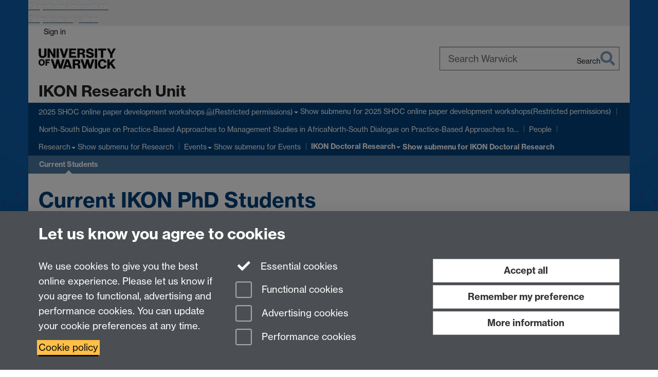

--- FILE ---
content_type: text/html;charset=UTF-8
request_url: https://warwick.ac.uk/fac/soc/wbs/research/ikon/phd/students/
body_size: 8095
content:

<!doctype html>
<html lang="en-GB" class="no-js">
    <head>
        <base href="https://warwick.ac.uk/fac/soc/wbs/research/ikon/phd/students/">

        <meta charset="utf-8">
<meta http-equiv="X-UA-Compatible" content="IE=edge">
<meta name="viewport" content="width=device-width, initial-scale=1">

<title>Current IKON PhD Students
</title>

<meta name="description" content="">
<meta name="keywords" content="">









    


    


    


<script>
  var dataLayer = [];
  var gtmData = {};

  
  gtmData.analyticsPageUrl = '\/fac\/soc\/wbs\/research\/ikon\/phd\/students';
  gtmData.userAudience = 'NotLoggedIn';
  gtmData.userDepartment = 'Unknown';

  dataLayer.push(gtmData);
</script>


    <script>(function(w,d,s,l,i){w[l]=w[l]||[];w[l].push({'gtm.start':
      new Date().getTime(),event:'gtm.js'});var f=d.getElementsByTagName(s)[0],
      j=d.createElement(s),dl=l!='dataLayer'?'&l='+l:'';j.async=true;j.src=
      'https://www.googletagmanager.com/gtm.js?id='+i+dl;f.parentNode.insertBefore(j,f);
    })(window,document, 'script','dataLayer', 'GTM-55N43RF');</script>








<link rel="search" type="application/opensearchdescription+xml" title="Warwick Search" href="//search.warwick.ac.uk/static/search/osd.xml">



<!-- Google canonical URL - the main URL for this page -->

    
    
        <link rel="canonical" href="https://warwick.ac.uk/fac/soc/wbs/research/ikon/phd/students/">
    














<link rel="icon" type="image/svg+xml" href="https://d36jn9qou1tztq.cloudfront.net/static_war/render/id7/images/crest-dynamic.svg.481631441674">
<link rel="icon" type="image/png" href="https://d36jn9qou1tztq.cloudfront.net/static_war/render/id7/images/favicon-32x32.png.316569982511" sizes="32x32">
<link rel="apple-touch-icon" sizes="180x180" href="https://d36jn9qou1tztq.cloudfront.net/static_war/render/id7/images/apple-touch-icon-180x180.png.165120660824">
<link rel="manifest" href="https://d36jn9qou1tztq.cloudfront.net/static_war/manifest.json.145907410054" />



<meta name="theme-color" content="#00407A">




    
        <link rel="stylesheet" href="https://use.typekit.net/iog2qgq.css" crossorigin="anonymous">

        
        
        
        <link rel="stylesheet" href="https://d36jn9qou1tztq.cloudfront.net/static_war/render/id7/css/pack7-2025.css.320499177456" type="text/css">
        
        
    
    


<!-- Pre-load the statuspage CSS, then after the page finishes loading, parse it -->
<link rel="preload" href="https://d36jn9qou1tztq.cloudfront.net/static_war/render/statuspage-widget/main.css.246290990343" as="style" onload="this.onload=null;this.rel='stylesheet'">



    
    
    
        <link rel="shortcut icon" type="image/x-icon" href="https://d36jn9qou1tztq.cloudfront.net/static_war/render/id7/images/favicon.ico.425836117052">
        <link rel="shortcut icon" type="image/x-icon" href="https://d36jn9qou1tztq.cloudfront.net/static_war/render/id7/images/favicon.ico.425836117052" media="(prefers-color-scheme: light)">
        <link rel="shortcut icon" type="image/x-icon" href="https://d36jn9qou1tztq.cloudfront.net/static_war/render/id7/images/favicon-dark-mode.ico.326472871356" media="(prefers-color-scheme: dark)">
    





    <link rel="stylesheet" href="https://d36jn9qou1tztq.cloudfront.net/static_site/fac/soc/wbs/research/ikon/site.css.152661642033" type="text/css">





    <script type="text/javascript" src="https://d36jn9qou1tztq.cloudfront.net/static_war/render/id7/js/id7-bundle-render.js.119108591996"></script>

    <script type="module" src="https://d36jn9qou1tztq.cloudfront.net/static_war/sitebuilder.js.951999565082"></script>





    <script type="text/javascript" src="https://d36jn9qou1tztq.cloudfront.net/static_site/fac/soc/wbs/research/ikon/site.js.973980600744"></script>





<script type="text/javascript">
    SitebuilderInfo.url = '/fac/soc/wbs/research/ikon/phd/students';
    SitebuilderInfo.lastUpdated = 1752153603387;
    SitebuilderInfo.lastContentUpdated = 1359719400000;
    SitebuilderInfo.buildTimestamp = '1768828836082';
</script>



<script src="https://d36jn9qou1tztq.cloudfront.net/static_war/render/scripts/global-permission.js.327690442748"></script>




<!-- main parsed links -->




<link rel="alternate"
      type="application/rss+xml"
      title="Changes in /fac/soc/wbs/research/ikon/ (RSS 2.0)"
      href="https://warwick.ac.uk/sitebuilder2/api/rss/siteChanges.rss?page=/fac/soc/wbs/research/ikon">

<!-- main parsed styles -->


<!-- rhs parsed styles -->


<!-- main parsed scripts -->


<!-- rhs parsed scripts -->



    

    
        
            
            
            
            
                <script type="text/javascript" data-user-script="true">
Event.onDOMReady(function() { var email745652230 = '<a href="mailt';
email745652230 += 'o:&#101;&#x6e;&#113;&#x';
email745652230 += '75;&#105;&#x';
email745652230 += '72;&#105;&#101;&#x73;&#64;&#x77;&#98;&#115;&#x2e;&#97';
email745652230 += ';&#x63;';
email745652230 += '&#46;&#x75;&#107;">';
email745652230 += '&';
email745652230 += '#x65;&#x6e;&';
email745652230 += '#x71;&#117;&#105;&#114;&#';
email745652230 += 'x69;&#';
email745652230 += 'x65;&#x73;&#64;&#x77;&#x62;&#x73;';
email745652230 += '&';
email745652230 += '#46;&#x61;&#99;&#46;&#x75;&#x6b;';
email745652230 += '<\/a>';
if(document.getElementById('email745652230')) document.getElementById('email745652230').innerHTML = email745652230;
});
</script>
            
        
    


    </head>

    
    
    
    
        
    

    
    

    <body class="in-fac in-soc in-wbs in-research in-ikon in-phd in-students id7-point-1">
        


  
  
  



  <noscript><iframe src="https://www.googletagmanager.com/ns.html?id=GTM-55N43RF&advertisingPermission=&functionalPermission=&performancePermission="
                    height="0" width="0" style="display:none;visibility:hidden"></iframe></noscript>






        <div class="id7-left-border"></div>
        <div class="id7-fixed-width-container">
            <a class="sr-only sr-only-focusable" href="#main">Skip to main content</a>
            <a class="sr-only sr-only-focusable" href="#primary-nav" accesskey="N">Skip to navigation</a>

            <header class="id7-page-header">
                <div class="id7-utility-masthead">
    <nav class="id7-utility-bar" aria-label="Utility bar">
    <ul>
        

            

            
                
            

            
                
                    
                    
                        
                    
                
            

        

        
            
            
                
                
                
                    
                    
                        
<li id="sign-in-link"><a  href="https://websignon.warwick.ac.uk/origin/slogin?shire=https%3A%2F%2Fwarwick.ac.uk%2Fsitebuilder2%2Fshire-read&amp;providerId=urn%3Awarwick.ac.uk%3Asitebuilder2%3Aread%3Aservice&amp;target=https%3A%2F%2Fwarwick.ac.uk%2Ffac%2Fsoc%2Fwbs%2Fresearch%2Fikon%2Fphd%2Fstudents%2F" rel="nofollow" class="ut" 
>Sign in</a> </li>

                    
                
            
            
        
    </ul>
</nav>

    <div class="id7-masthead">
    <div class="id7-masthead-contents">
        <div class="clearfix">
            <div class="id7-logo-column">
                
                    <div class="id7-logo-row">
                        <div class="id7-logo">
                            <a href="https://warwick.ac.uk/" title="University of Warwick homepage">
                                
                                
                                <img src="https://d36jn9qou1tztq.cloudfront.net/static_war/render/id7/images/wordmark.svg.136055278947" alt="University of Warwick homepage">
                                
                                
                                
                            </a>
                        </div>

                        
                            
                            
                            
                            
                            
                            
                                <nav class="id7-site-links"  aria-label="Site links">
                                    <ul>
                                        <li><a href="https://warwick.ac.uk/study">Study</a></li>
                                        <li><a href="https://warwick.ac.uk/research">Research</a></li>
                                        <li><a href="https://warwick.ac.uk/business">Business</a></li>
                                        <li><a href="https://warwick.ac.uk/alumni">Alumni</a></li>
                                        <li><a href="https://warwick.ac.uk/news">News</a></li>
                                        <li><a href="https://warwick.ac.uk/engagement">Engagement</a></li>
                                        
                                    </ul>
                                </nav>
                            
                        
                    </div>
                
            </div>
            <div class="id7-search-column">
                
                    <div class="id7-search">
                        
                            
                                <form action="//search.warwick.ac.uk/website" role="search">
                                    <input type="hidden" name="source" value="https://warwick.ac.uk/fac/soc/wbs/research/ikon/phd/students/">
                                    <div class="form-group">
                                        <div class="id7-search-box-container floating-label">
                                            <input type="search" class="form-control input-lg" id="id7-search-box" name="q" placeholder="Search Warwick" data-suggest="go" aria-label="Search Warwick">
                                            <label for="id7-search-box">Search Warwick</label>
                                            <button type="submit" class="search-button"><span class="sr-only">Search</span><i class="fas fa-search fa-2x" aria-hidden="true"></i></button>
                                        </div>
                                    </div>
                                </form>
                            
                            
                        
                    </div>
                
            </div>
        </div>

        
            <div class="id7-header-text clearfix">
                <h2 class="h1">
                    

                    
                    

                    <span class="id7-current-site-link" data-short-title="IKON Research Unit">
                        <a accesskey="1" title="IKON Research Unit home page [1]" href="https://warwick.ac.uk/fac/soc/wbs/research/ikon/">IKON Research Unit</a>
                    </span>
                </h2>
            </div>
        
    </div>
</div>

</div>

                
                    <div class="id7-navigation" id="primary-nav">
                        <nav class="navbar navbar-primary hidden-xs" role="navigation" aria-label="Primary navigation"> <ul class="nav navbar-nav"><li class="first dropdown protected" data-lastmodified="1762863986310"> <a href="https://warwick.ac.uk/fac/soc/wbs/research/ikon/2025_shoc-copy/" data-page-url="/fac/soc/wbs/research/ikon/2025_shoc-copy/">2025 SHOC online paper development workshops<i class="fa fa-lock discreet" title="Restricted permissions" aria-hidden="true"></i><span class="sr-only">(Restricted permissions)</span></a> <ul class="dropdown-menu" role="menu"><li class="protected" data-lastmodified="1757598727228"> <a href="https://warwick.ac.uk/fac/soc/wbs/research/ikon/2025_shoc-copy/2023_shoc-copy/" data-page-url="/fac/soc/wbs/research/ikon/2025_shoc-copy/2023_shoc-copy/">2023 SHOC online paper development workshops<i class="fa fa-lock discreet" title="Restricted permissions" aria-hidden="true"></i><span class="sr-only">(Restricted permissions)</span></a> </li></ul> </li><li class="second" data-lastmodified="1762863986310"> <a href="https://warwick.ac.uk/fac/soc/wbs/research/ikon/north-south-dialogue/" data-page-url="/fac/soc/wbs/research/ikon/north-south-dialogue/">North-South Dialogue on Practice-Based Approaches to Management Studies in Africa</a></li><li data-lastmodified="1762864486697"> <a href="https://warwick.ac.uk/fac/soc/wbs/research/ikon/people/" data-page-url="/fac/soc/wbs/research/ikon/people/">People</a></li><li class="dropdown" data-lastmodified="1762863986310"> <a href="https://warwick.ac.uk/fac/soc/wbs/research/ikon/research/" data-page-url="/fac/soc/wbs/research/ikon/research/">Research</a> <ul class="dropdown-menu" role="menu"><li data-lastmodified="1752153599749"> <a href="https://warwick.ac.uk/fac/soc/wbs/research/ikon/research/attention/" data-page-url="/fac/soc/wbs/research/ikon/research/attention/">Organizational Attention </a> </li><li class="protected" data-lastmodified="1752153604475"> <a href="https://warwick.ac.uk/fac/soc/wbs/research/ikon/research/recently_completed_projects/" data-page-url="/fac/soc/wbs/research/ikon/research/recently_completed_projects/">Recently completed research projects<i class="fa fa-lock discreet" title="Restricted permissions" aria-hidden="true"></i><span class="sr-only">(Restricted permissions)</span></a> </li><li class="protected" data-lastmodified="1752153599649"> <a href="https://warwick.ac.uk/fac/soc/wbs/research/ikon/research/archive/" data-page-url="/fac/soc/wbs/research/ikon/research/archive/">Research archive<i class="fa fa-lock discreet" title="Restricted permissions" aria-hidden="true"></i><span class="sr-only">(Restricted permissions)</span></a> </li><li data-lastmodified="1752153605900"> <a href="https://warwick.ac.uk/fac/soc/wbs/research/ikon/research/climate-finance/" data-page-url="/fac/soc/wbs/research/ikon/research/climate-finance/">Warwick Climate Finance Research</a> </li></ul> </li><li class="dropdown" data-lastmodified="1767794713225"> <a href="https://warwick.ac.uk/fac/soc/wbs/research/ikon/events/" data-page-url="/fac/soc/wbs/research/ikon/events/">Events</a> <ul class="dropdown-menu" role="menu"><li data-lastmodified="1767794713225"> <a href="https://warwick.ac.uk/fac/soc/wbs/research/ikon/events/wbs_qrf/" data-page-url="/fac/soc/wbs/research/ikon/events/wbs_qrf/">WBS Qualitative Research Forum</a> </li><li data-lastmodified="1767794713225"> <a href="https://warwick.ac.uk/fac/soc/wbs/research/ikon/events/summer_school_on_practice-based_studies/" data-page-url="/fac/soc/wbs/research/ikon/events/summer_school_on_practice-based_studies/">Warwick Summer School Practiced-based Studies</a> </li><li data-lastmodified="1767794713225"> <a href="https://warwick.ac.uk/fac/soc/wbs/research/ikon/events/ethnography/" data-page-url="/fac/soc/wbs/research/ikon/events/ethnography/">The Ethnography Circle</a> </li></ul> </li><li class="next-secondary active dropdown" data-lastmodified="1762863986310"> <a href="https://warwick.ac.uk/fac/soc/wbs/research/ikon/phd/" data-page-url="/fac/soc/wbs/research/ikon/phd/">IKON Doctoral Research</a> <ul class="dropdown-menu" role="menu"><li data-lastmodified="1752153603387"> <a href="https://warwick.ac.uk/fac/soc/wbs/research/ikon/phd/students/" data-page-url="/fac/soc/wbs/research/ikon/phd/students/">Current Students</a> </li></ul> </li></ul></nav><nav class="navbar navbar-secondary" role="navigation" aria-label="Secondary navigation"> <ul class="nav navbar-nav"><li class="nav-breadcrumb first" data-lastmodified="1762863986310"> <a href="https://warwick.ac.uk/fac/soc/wbs/research/ikon/phd/" data-page-url="/fac/soc/wbs/research/ikon/phd/">IKON Doctoral Research</a></li><li class="active nav-breadcrumb second last" data-lastmodified="1752153603387"> <a tabindex="0" data-page-url="/fac/soc/wbs/research/ikon/phd/students/">Current Students</a></li></ul></nav>
                    </div>
                
            </header>

            
            <main id="main" class="id7-main-content-area">
                <header>
                    <div class="id7-horizontal-divider">
                        <svg xmlns="http://www.w3.org/2000/svg" x="0" y="0" version="1.1" width="1130" height="41" viewBox="0, 0, 1130, 41">
                            <path d="m 0,0.5 1030.48, 0 22.8,40 16.96,-31.4 16.96,31.4 22.8,-40 20,0" class="divider" stroke="#383838" fill="none" />
                        </svg>
                    </div>

                    
                    <div class="id7-page-title
                        
                        
                        ">
                        <h1>
                            
                            
                                Current IKON PhD Students

                            
                        </h1>
                    </div>
                </header>

                

                
                <div class="id7-main-content">
                    

                    <div class="layout layout-100">
                        <div class="column-1"><div class="column-1-content">
                            
                                
                                    

<p>The students currently completing their PhDs with IKON are:</p>

<h5>&nbsp;</h5>

<table border="0">
  <tbody>
    <tr>
      <td> Contact:</td>
      <td>&nbsp;</td>
    </tr>
    <tr>
      <td> Supervisor(s): </td>
      <td>&nbsp;</td>
    </tr>
    <tr>
      <td> Project title:</td>
      <td>&nbsp;</td>
    </tr>
    <tr>
      <td> Abstract:</td>
      <td>&nbsp;</td>
    </tr>
    <tr>
      <td> Papers:</td>
      <td>&nbsp;</td>
    </tr>
  </tbody>
</table>

<p>&nbsp;</p>

<h5>&nbsp;</h5>

<table border="0">
  <tbody>
    <tr>
      <td> Contact:</td>
      <td>&nbsp;</td>
    </tr>
    <tr>
      <td> Supervisor(s): </td>
      <td>&nbsp;</td>
    </tr>
    <tr>
      <td> Project title:</td>
      <td>&nbsp;</td>
    </tr>
    <tr>
      <td> Abstract:</td>
      <td>&nbsp;</td>
    </tr>
    <tr>
      <td> Papers:</td>
      <td>&nbsp;</td>
    </tr>
  </tbody>
</table>

<div style="margin: 0cm 0cm 0pt;">&nbsp;</div>

<table border="0">
  <tbody>
    <tr>
      <td> Contact:</td>
      <td>&nbsp;</td>
    </tr>
    <tr>
      <td> Supervisor(s): </td>
      <td>&nbsp;</td>
    </tr>
    <tr>
      <td> Project title:</td>
      <td>&nbsp;</td>
    </tr>
    <tr>
      <td> Abstract:</td>
      <td>&nbsp;</td>
    </tr>
    <tr>
      <td> Papers:</td>
      <td>&nbsp;</td>
    </tr>
  </tbody>
</table>

<p>&nbsp;</p>

<h5>&nbsp;</h5>

<table border="0">
  <tbody>
    <tr>
      <td> Contact:</td>
      <td>&nbsp;</td>
    </tr>
    <tr>
      <td> Supervisor(s): </td>
      <td>&nbsp;</td>
    </tr>
    <tr>
      <td> Project title:</td>
      <td>&nbsp;</td>
    </tr>
    <tr>
      <td> Abstract:</td>
      <td>&nbsp;</td>
    </tr>
    <tr>
      <td> Papers:</td>
      <td>&nbsp;</td>
    </tr>
  </tbody>
</table>

<p>&nbsp;</p>

<h5>&nbsp;</h5>

<table border="0">
  <tbody>
    <tr>
      <td> Contact:</td>
      <td>&nbsp;</td>
    </tr>
    <tr>
      <td> Supervisor(s): </td>
      <td>&nbsp;</td>
    </tr>
    <tr>
      <td> Project title:</td>
      <td>&nbsp;</td>
    </tr>
    <tr>
      <td> Abstract:</td>
      <td>&nbsp;</td>
    </tr>
    <tr>
      <td> Papers:</td>
      <td>&nbsp;</td>
    </tr>
  </tbody>
</table>

<p>&nbsp;</p>

<p><br />
  &nbsp;</p>



                                
                                
                            
                        </div></div>
                        
                    </div>
                    
                </div>

                
            </main>

            

            

    
    


<footer class="id7-page-footer id7-footer-coloured">
    <div class="id7-site-footer">
        <div class="id7-site-footer-content">

            

            
            

            

            
                
                
                    
                
            

            <div class="row">
<div class="col-md-3">
<h5>Contact us</h5>
<p>Telephone: +44 (0)24 7652 4306<br />Email: <span id="email745652230">&#101;&#110;&#x71;&#117;&#105;&#114;&#x69;&#x65;&#115;&#x20;&#97;&#x74;&#x20;&#x77;&#98;&#115;&#32;&#x64;&#x6f;&#116;&#x20;&#97;&#99;&#32;&#x64;&#x6f;&#116;&#32;&#117;&#107;</span></p>
<a href="http://my.wbs.ac.uk/" class="btn btn-primary"><i class="fa fa-lock fa-fw"></i><span class="sr-only">Requires sign-in</span>My WBS</a></div>
<!-- Get common footer content with AJAX --> <span class="wrap-common-footer"></span></div>
        </div>
    </div>
    <div class="id7-app-footer">
        <div class="id7-app-footer-content crest-right">
            
                <div id="page-footer-elements" class="nofollow clearfix page-footer-elements">
                    
                    
                    <span>











  
  
  
  
    Page contact: Jekaterina Gavrilova
  
  
  
  

</span>
                    <span>Last revised: Fri 1 Feb 2013</span>
                </div>
                <div id="email-page-owner" class="hidden">
                    
                </div>
            

            <div class="id7-footer-utility">
                <ul>
                    <li id="powered-by-link">
                        Powered by <a href="https://warwick.ac.uk/sitebuilder" title="More information about SiteBuilder">Sitebuilder</a>
                    </li>

                    
                        
                        
                            
                            
                            
                            
                            
                        
                    

                    <li id="accessibility-link"><a href="https://warwick.ac.uk/accessibility" title="Accessibility information [0]" accesskey="0">Accessibility</a></li>

                    <li id="cookies-link"><a href="https://warwick.ac.uk/cookies" title="Information about cookies">Cookies</a></li>

                    <li id="copyright-link"><a href="https://warwick.ac.uk/copyright" title="Copyright Statement">&copy; MMXXVI</a></li>

                    
                        <li id="modern-slavery-link"><a href="https://warwick.ac.uk/modernslavery">Modern Slavery Statement</a></li>
                        <li id="global-conduct-link"><a href="https://warwick.ac.uk/conduct">Student Harassment and Sexual Misconduct</a></li>
                    

                    

                    <li id="privacy-link"><a href="https://warwick.ac.uk/privacy" title="Privacy notice">Privacy</a></li>

                    
                        <li id="terms-link"><a href="https://warwick.ac.uk/terms/general" title="Terms of use">Terms</a></li>
                    
                </ul>
            </div>

            <!-- Hide vacancies link on custom domains and nonbranded sites -->
            
            <div id="university-vacancies-link">
                <a class="btn btn-info" href="https://warwick.ac.uk/vacancies">Work with us</a>
            </div>
            
        </div>

    </div>
</footer>


        </div>
        <div class="id7-right-border"></div>

        

	
	

	




        



  
    



<sb-dialog-wrapper id="cookie-banner-wrapper">
    <dialog id="cookie-banner" data-no-esc="true">
        <div class="dialog-content container">
            <div class="dialog-body">
                <h2>Let us know you agree to cookies</h2>

                <form id="cookiePreferenceForm" action="/sitebuilder2/user/cookiepreference?returnTo=%2Ffac%2Fsoc%2Fwbs%2Fresearch%2Fikon%2Fphd%2Fstudents%2F" method="POST">

                    <div class="row">
                        <div class="col-sm-12 col-md-4">
                            <p class="cookie-description">We use cookies to give you the best online experience. Please let us know if you agree to functional, advertising and performance cookies. You can update your cookie preferences at any time.</p>
                            <p class="cookie-policy-link"><a href="/cookies">Cookie policy</a></p>
                        </div>
                        <div class="col-sm-7 col-md-4">
                            <fieldset class="form-group">
                                <div class="checkbox disabled">
                                    <label data-toggle="tooltip" data-placement="top" title="Essential cookies are always on">
                                        <input type="checkbox" id="cookie-modal-essential-cookies" class="switch__checkbox" aria-disabled="true" checked="" disabled="">
                                        Essential cookies
                                    </label>
                                </div>

                                

























	



	
	
		
		
			<div class="checkbox"><span class="control-label-wrapper"><label>
		
	

	<input
		id="cookie-modal-functional-cookies"
		tabindex="0"
		type="checkbox"
		name="hasFunctionalConsent"
		class="nonTextField"
		
		value="true"
		
		
		
		
	> Functional cookies
	
		
		
			
		
	
	

	
	<input type="hidden" name="_hasFunctionalConsent" value="">
	
	

	
		
		
			</label>
            






<!-- helptext:hasFunctionalConsent -->


            </span></div>
		
	

	



                                

























	



	
	
		
		
			<div class="checkbox"><span class="control-label-wrapper"><label>
		
	

	<input
		id="cookie-modal-advertising-cookies"
		tabindex="0"
		type="checkbox"
		name="hasAdvertisingConsent"
		class="nonTextField"
		
		value="true"
		
		
		
		
	> Advertising cookies
	
		
		
			
		
	
	

	
	<input type="hidden" name="_hasAdvertisingConsent" value="">
	
	

	
		
		
			</label>
            






<!-- helptext:hasAdvertisingConsent -->


            </span></div>
		
	

	



                                

























	



	
	
		
		
			<div class="checkbox"><span class="control-label-wrapper"><label>
		
	

	<input
		id="cookie-modal-performance-cookies"
		tabindex="0"
		type="checkbox"
		name="hasPerformanceConsent"
		class="nonTextField"
		
		value="true"
		
		
		
		
	> Performance cookies
	
		
		
			
		
	
	

	
	<input type="hidden" name="_hasPerformanceConsent" value="">
	
	

	
		
		
			</label>
            






<!-- helptext:hasPerformanceConsent -->


            </span></div>
		
	

	



                            </fieldset>
                        </div>
                        <div class="col-sm-5 col-md-4">
                            <button type="submit" class="btn btn-accept-all btn-block btn-lg" name="acceptAll" value="true" aria-label="Accept all functional, advertising and performance cookies" title="Accept all functional, advertising and performance cookies">Accept all</button>
                            <button type="submit" class="btn btn-remember btn-block btn-lg" name="savePreferences" value="savePreferences">Remember my preference</button>
                            <button type="button" class="btn btn-more-info btn-block btn-lg cookie-banner-modal-button">More information</button>
                        </div>
                    </div>
                </form>
            </div>
        </div>
    </dialog>
</sb-dialog-wrapper>

  

  <div class="cookie-preference-modal-container"></div>



        <aside class="statuspage-embed-container"
            aria-label="Service Status"
            data-api-base="https://status.warwick.ac.uk/api"
            data-components='["j9ksmwrhqs9v", "fzcttzffk1j0", "lyljzmdxg3yg", "qkfm31zsq8c5"]'
        ></aside>
        <script async type="module" src="https://d36jn9qou1tztq.cloudfront.net/static_war/render/statuspage-widget/main.js.188893540094"></script>
    </body>
</html>


--- FILE ---
content_type: application/javascript;charset=UTF-8
request_url: https://d36jn9qou1tztq.cloudfront.net/static_site/fac/soc/wbs/research/ikon/site.js.973980600744
body_size: 171
content:
// PAGE LAYOUT
var pageLayout = 'plain';

var LAYOUTS_SOURCE_SITE = "/static_site/templates/id7/layouts/"

jQuery(function($){
  
  $.ajax(LAYOUTS_SOURCE_SITE + "simple-quote.js?" + Math.floor(new Date()/8.64e7), {cache: true, dataType:'script'});
  
});

// Append common footer content to 'Contact us' column in this site's footer snippet 
jQuery(function($){
	$('.wrap-common-footer').load('/fac/soc/wbs/common-footer .common-footer-content');
});